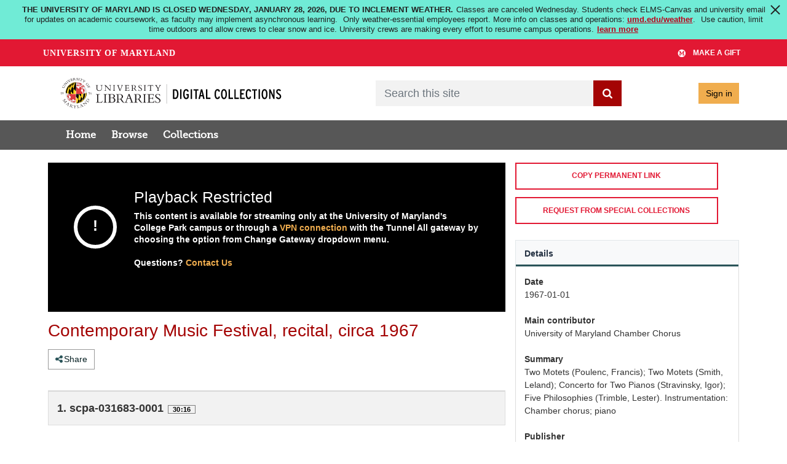

--- FILE ---
content_type: text/html; charset=UTF-8
request_url: https://av.lib.umd.edu/media_objects/mw22v581f
body_size: 2260
content:
<!DOCTYPE html>
<html lang="en">
<head>
    <meta charset="utf-8">
    <meta name="viewport" content="width=device-width, initial-scale=1">
    <title></title>
    <style>
        body {
            font-family: "Arial";
        }
    </style>
    <script type="text/javascript">
    window.awsWafCookieDomainList = [];
    window.gokuProps = {
"key":"AQIDAHjcYu/GjX+QlghicBgQ/7bFaQZ+m5FKCMDnO+vTbNg96AHZ4WDspB1aFJyVQH2dkUBmAAAAfjB8BgkqhkiG9w0BBwagbzBtAgEAMGgGCSqGSIb3DQEHATAeBglghkgBZQMEAS4wEQQM7W6WqUCbHzul4jDCAgEQgDu69PTxw/7akKqxxDbZaXLC4vs4UibAla0yObX4jAjWnHi++X1x+9kjy7qUhd1j/dlv+Ad8Wd1vFcvx4w==",
          "iv":"EkQVRgE9FAAACRCJ",
          "context":"xouf0h3vGc8bMclp0/TtwNGdWQ2Yj9W9wwKkekaUeq2LpcSq/o9vxgIY5131uWKjhLJWIKxsSJYqt71gT6LGlqNyjMRreGE97/YONjYLLore0yD/s4XmzGS410zU8Kh+2fY03SY0/otVupw23Kr0EDeAKDhSdutX+/SzQKE8SDGAMfn4dBH+xMC0HPVLLg/FKeYOmoAH2v1amDY6DKzxF7RMevdsIeiu8xZqWBVhQshDVu5ubb7gWVFMJusl76qhnkyJFX9tjvhCSgTFJJrGJURNSZZc8bV540veG5kx99KMDpsVZhpI50IQHH+151l4FTbIW/xabYjBhs6KwObQ9n+82n6Zq4lQ8xMU6s+o+v3ND41jbCWyscLIN9fCZb2uR+ziseyWxuveUwkjQn+Yw8appyEwZJjEHOV2+TGufKIZyE6HPD9NOKlU3y5DgXHQwYGHbGmIJbLOE4xvY5VPZrFrOsL8ZhGW3MXktLM+tkNc5bIveeMCI4zARXcsCEACQ2tsODuenc4L/CjKi2/be9DpLIVOfua4NwaUpYfVg9UvorZCRbPjB3rlrWC9ahk5L9okYWu/G8QQrtT3QvqVWMzVGCcNbqX8FMnSoF/KzCaASlGIA0hYcb55B/A/s+UYQakVRpyZClSkrpjTGWQH9liEOB2koVMIbjHaAXQLf0F77NaxQ55ozf6jfg+D51/85osE1yy4bFuJeAArCP+dsXTcvL1tWlff+znQ7imaYZw2GiSglOBSZrzvOerrU9KHBLxvy/EDUeeATIZHZtGi23Hj6V8UBoN/Gtas"
};
    </script>
    <script src="https://242ca8fe7f10.63f99d93.us-east-2.token.awswaf.com/242ca8fe7f10/ef6638e9de73/1cae64aa86b5/challenge.js"></script>
</head>
<body>
    <div id="challenge-container"></div>
    <script type="text/javascript">
        AwsWafIntegration.saveReferrer();
        AwsWafIntegration.checkForceRefresh().then((forceRefresh) => {
            if (forceRefresh) {
                AwsWafIntegration.forceRefreshToken().then(() => {
                    window.location.reload(true);
                });
            } else {
                AwsWafIntegration.getToken().then(() => {
                    window.location.reload(true);
                });
            }
        });
    </script>
    <noscript>
        <h1>JavaScript is disabled</h1>
        In order to continue, we need to verify that you're not a robot.
        This requires JavaScript. Enable JavaScript and then reload the page.
    </noscript>
</body>
</html>